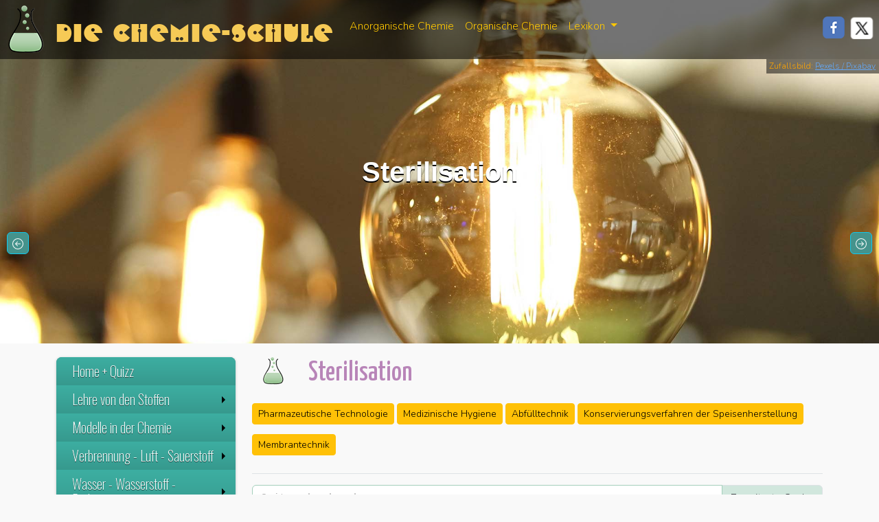

--- FILE ---
content_type: text/html; charset=UTF-8
request_url: https://www.chemie-schule.de/KnowHow/Sterilisieren
body_size: 22500
content:
<!DOCTYPE html><html lang="de"><head><meta charset="utf-8"/>
<script>var __ezHttpConsent={setByCat:function(src,tagType,attributes,category,force,customSetScriptFn=null){var setScript=function(){if(force||window.ezTcfConsent[category]){if(typeof customSetScriptFn==='function'){customSetScriptFn();}else{var scriptElement=document.createElement(tagType);scriptElement.src=src;attributes.forEach(function(attr){for(var key in attr){if(attr.hasOwnProperty(key)){scriptElement.setAttribute(key,attr[key]);}}});var firstScript=document.getElementsByTagName(tagType)[0];firstScript.parentNode.insertBefore(scriptElement,firstScript);}}};if(force||(window.ezTcfConsent&&window.ezTcfConsent.loaded)){setScript();}else if(typeof getEzConsentData==="function"){getEzConsentData().then(function(ezTcfConsent){if(ezTcfConsent&&ezTcfConsent.loaded){setScript();}else{console.error("cannot get ez consent data");force=true;setScript();}});}else{force=true;setScript();console.error("getEzConsentData is not a function");}},};</script>
<script>var ezTcfConsent=window.ezTcfConsent?window.ezTcfConsent:{loaded:false,store_info:false,develop_and_improve_services:false,measure_ad_performance:false,measure_content_performance:false,select_basic_ads:false,create_ad_profile:false,select_personalized_ads:false,create_content_profile:false,select_personalized_content:false,understand_audiences:false,use_limited_data_to_select_content:false,};function getEzConsentData(){return new Promise(function(resolve){document.addEventListener("ezConsentEvent",function(event){var ezTcfConsent=event.detail.ezTcfConsent;resolve(ezTcfConsent);});});}</script>
<script>if(typeof _setEzCookies!=='function'){function _setEzCookies(ezConsentData){var cookies=window.ezCookieQueue;for(var i=0;i<cookies.length;i++){var cookie=cookies[i];if(ezConsentData&&ezConsentData.loaded&&ezConsentData[cookie.tcfCategory]){document.cookie=cookie.name+"="+cookie.value;}}}}
window.ezCookieQueue=window.ezCookieQueue||[];if(typeof addEzCookies!=='function'){function addEzCookies(arr){window.ezCookieQueue=[...window.ezCookieQueue,...arr];}}
addEzCookies([{name:"ezoab_340795",value:"mod211-c; Path=/; Domain=chemie-schule.de; Max-Age=7200",tcfCategory:"store_info",isEzoic:"true",},{name:"ezosuibasgeneris-1",value:"3a5e17be-6220-4d5d-4a6d-a1b7078c3e6d; Path=/; Domain=chemie-schule.de; Expires=Thu, 21 Jan 2027 04:10:09 UTC; Secure; SameSite=None",tcfCategory:"understand_audiences",isEzoic:"true",}]);if(window.ezTcfConsent&&window.ezTcfConsent.loaded){_setEzCookies(window.ezTcfConsent);}else if(typeof getEzConsentData==="function"){getEzConsentData().then(function(ezTcfConsent){if(ezTcfConsent&&ezTcfConsent.loaded){_setEzCookies(window.ezTcfConsent);}else{console.error("cannot get ez consent data");_setEzCookies(window.ezTcfConsent);}});}else{console.error("getEzConsentData is not a function");_setEzCookies(window.ezTcfConsent);}</script><script type="text/javascript" data-ezscrex='false' data-cfasync='false'>window._ezaq = Object.assign({"edge_cache_status":13,"edge_response_time":97,"url":"https://www.chemie-schule.de/KnowHow/Sterilisieren"}, typeof window._ezaq !== "undefined" ? window._ezaq : {});</script><script type="text/javascript" data-ezscrex='false' data-cfasync='false'>window._ezaq = Object.assign({"ab_test_id":"mod211-c"}, typeof window._ezaq !== "undefined" ? window._ezaq : {});window.__ez=window.__ez||{};window.__ez.tf={};</script><script type="text/javascript" data-ezscrex='false' data-cfasync='false'>window.ezDisableAds = true;</script>
<script data-ezscrex='false' data-cfasync='false' data-pagespeed-no-defer>var __ez=__ez||{};__ez.stms=Date.now();__ez.evt={};__ez.script={};__ez.ck=__ez.ck||{};__ez.template={};__ez.template.isOrig=true;window.__ezScriptHost="//www.ezojs.com";__ez.queue=__ez.queue||function(){var e=0,i=0,t=[],n=!1,o=[],r=[],s=!0,a=function(e,i,n,o,r,s,a){var l=arguments.length>7&&void 0!==arguments[7]?arguments[7]:window,d=this;this.name=e,this.funcName=i,this.parameters=null===n?null:w(n)?n:[n],this.isBlock=o,this.blockedBy=r,this.deleteWhenComplete=s,this.isError=!1,this.isComplete=!1,this.isInitialized=!1,this.proceedIfError=a,this.fWindow=l,this.isTimeDelay=!1,this.process=function(){f("... func = "+e),d.isInitialized=!0,d.isComplete=!0,f("... func.apply: "+e);var i=d.funcName.split("."),n=null,o=this.fWindow||window;i.length>3||(n=3===i.length?o[i[0]][i[1]][i[2]]:2===i.length?o[i[0]][i[1]]:o[d.funcName]),null!=n&&n.apply(null,this.parameters),!0===d.deleteWhenComplete&&delete t[e],!0===d.isBlock&&(f("----- F'D: "+d.name),m())}},l=function(e,i,t,n,o,r,s){var a=arguments.length>7&&void 0!==arguments[7]?arguments[7]:window,l=this;this.name=e,this.path=i,this.async=o,this.defer=r,this.isBlock=t,this.blockedBy=n,this.isInitialized=!1,this.isError=!1,this.isComplete=!1,this.proceedIfError=s,this.fWindow=a,this.isTimeDelay=!1,this.isPath=function(e){return"/"===e[0]&&"/"!==e[1]},this.getSrc=function(e){return void 0!==window.__ezScriptHost&&this.isPath(e)&&"banger.js"!==this.name?window.__ezScriptHost+e:e},this.process=function(){l.isInitialized=!0,f("... file = "+e);var i=this.fWindow?this.fWindow.document:document,t=i.createElement("script");t.src=this.getSrc(this.path),!0===o?t.async=!0:!0===r&&(t.defer=!0),t.onerror=function(){var e={url:window.location.href,name:l.name,path:l.path,user_agent:window.navigator.userAgent};"undefined"!=typeof _ezaq&&(e.pageview_id=_ezaq.page_view_id);var i=encodeURIComponent(JSON.stringify(e)),t=new XMLHttpRequest;t.open("GET","//g.ezoic.net/ezqlog?d="+i,!0),t.send(),f("----- ERR'D: "+l.name),l.isError=!0,!0===l.isBlock&&m()},t.onreadystatechange=t.onload=function(){var e=t.readyState;f("----- F'D: "+l.name),e&&!/loaded|complete/.test(e)||(l.isComplete=!0,!0===l.isBlock&&m())},i.getElementsByTagName("head")[0].appendChild(t)}},d=function(e,i){this.name=e,this.path="",this.async=!1,this.defer=!1,this.isBlock=!1,this.blockedBy=[],this.isInitialized=!0,this.isError=!1,this.isComplete=i,this.proceedIfError=!1,this.isTimeDelay=!1,this.process=function(){}};function c(e,i,n,s,a,d,c,u,f){var m=new l(e,i,n,s,a,d,c,f);!0===u?o[e]=m:r[e]=m,t[e]=m,h(m)}function h(e){!0!==u(e)&&0!=s&&e.process()}function u(e){if(!0===e.isTimeDelay&&!1===n)return f(e.name+" blocked = TIME DELAY!"),!0;if(w(e.blockedBy))for(var i=0;i<e.blockedBy.length;i++){var o=e.blockedBy[i];if(!1===t.hasOwnProperty(o))return f(e.name+" blocked = "+o),!0;if(!0===e.proceedIfError&&!0===t[o].isError)return!1;if(!1===t[o].isComplete)return f(e.name+" blocked = "+o),!0}return!1}function f(e){var i=window.location.href,t=new RegExp("[?&]ezq=([^&#]*)","i").exec(i);"1"===(t?t[1]:null)&&console.debug(e)}function m(){++e>200||(f("let's go"),p(o),p(r))}function p(e){for(var i in e)if(!1!==e.hasOwnProperty(i)){var t=e[i];!0===t.isComplete||u(t)||!0===t.isInitialized||!0===t.isError?!0===t.isError?f(t.name+": error"):!0===t.isComplete?f(t.name+": complete already"):!0===t.isInitialized&&f(t.name+": initialized already"):t.process()}}function w(e){return"[object Array]"==Object.prototype.toString.call(e)}return window.addEventListener("load",(function(){setTimeout((function(){n=!0,f("TDELAY -----"),m()}),5e3)}),!1),{addFile:c,addFileOnce:function(e,i,n,o,r,s,a,l,d){t[e]||c(e,i,n,o,r,s,a,l,d)},addDelayFile:function(e,i){var n=new l(e,i,!1,[],!1,!1,!0);n.isTimeDelay=!0,f(e+" ...  FILE! TDELAY"),r[e]=n,t[e]=n,h(n)},addFunc:function(e,n,s,l,d,c,u,f,m,p){!0===c&&(e=e+"_"+i++);var w=new a(e,n,s,l,d,u,f,p);!0===m?o[e]=w:r[e]=w,t[e]=w,h(w)},addDelayFunc:function(e,i,n){var o=new a(e,i,n,!1,[],!0,!0);o.isTimeDelay=!0,f(e+" ...  FUNCTION! TDELAY"),r[e]=o,t[e]=o,h(o)},items:t,processAll:m,setallowLoad:function(e){s=e},markLoaded:function(e){if(e&&0!==e.length){if(e in t){var i=t[e];!0===i.isComplete?f(i.name+" "+e+": error loaded duplicate"):(i.isComplete=!0,i.isInitialized=!0)}else t[e]=new d(e,!0);f("markLoaded dummyfile: "+t[e].name)}},logWhatsBlocked:function(){for(var e in t)!1!==t.hasOwnProperty(e)&&u(t[e])}}}();__ez.evt.add=function(e,t,n){e.addEventListener?e.addEventListener(t,n,!1):e.attachEvent?e.attachEvent("on"+t,n):e["on"+t]=n()},__ez.evt.remove=function(e,t,n){e.removeEventListener?e.removeEventListener(t,n,!1):e.detachEvent?e.detachEvent("on"+t,n):delete e["on"+t]};__ez.script.add=function(e){var t=document.createElement("script");t.src=e,t.async=!0,t.type="text/javascript",document.getElementsByTagName("head")[0].appendChild(t)};__ez.dot=__ez.dot||{};__ez.queue.addFileOnce('/detroitchicago/boise.js', '/detroitchicago/boise.js?gcb=195-0&cb=5', true, [], true, false, true, false);__ez.queue.addFileOnce('/parsonsmaize/abilene.js', '/parsonsmaize/abilene.js?gcb=195-0&cb=e80eca0cdb', true, [], true, false, true, false);__ez.queue.addFileOnce('/parsonsmaize/mulvane.js', '/parsonsmaize/mulvane.js?gcb=195-0&cb=e75e48eec0', true, ['/parsonsmaize/abilene.js'], true, false, true, false);__ez.queue.addFileOnce('/detroitchicago/birmingham.js', '/detroitchicago/birmingham.js?gcb=195-0&cb=539c47377c', true, ['/parsonsmaize/abilene.js'], true, false, true, false);</script>
<script data-ezscrex="false" type="text/javascript" data-cfasync="false">window._ezaq = Object.assign({"ad_cache_level":0,"adpicker_placement_cnt":0,"ai_placeholder_cache_level":0,"ai_placeholder_placement_cnt":-1,"domain":"chemie-schule.de","domain_id":340795,"ezcache_level":2,"ezcache_skip_code":0,"has_bad_image":0,"has_bad_words":0,"is_sitespeed":0,"lt_cache_level":0,"response_size":69081,"response_size_orig":63280,"response_time_orig":82,"template_id":5,"url":"https://www.chemie-schule.de/KnowHow/Sterilisieren","word_count":0,"worst_bad_word_level":0}, typeof window._ezaq !== "undefined" ? window._ezaq : {});__ez.queue.markLoaded('ezaqBaseReady');</script>
<script type='text/javascript' data-ezscrex='false' data-cfasync='false'>
window.ezAnalyticsStatic = true;

function analyticsAddScript(script) {
	var ezDynamic = document.createElement('script');
	ezDynamic.type = 'text/javascript';
	ezDynamic.innerHTML = script;
	document.head.appendChild(ezDynamic);
}
function getCookiesWithPrefix() {
    var allCookies = document.cookie.split(';');
    var cookiesWithPrefix = {};

    for (var i = 0; i < allCookies.length; i++) {
        var cookie = allCookies[i].trim();

        for (var j = 0; j < arguments.length; j++) {
            var prefix = arguments[j];
            if (cookie.indexOf(prefix) === 0) {
                var cookieParts = cookie.split('=');
                var cookieName = cookieParts[0];
                var cookieValue = cookieParts.slice(1).join('=');
                cookiesWithPrefix[cookieName] = decodeURIComponent(cookieValue);
                break; // Once matched, no need to check other prefixes
            }
        }
    }

    return cookiesWithPrefix;
}
function productAnalytics() {
	var d = {"pr":[6],"omd5":"44a2fa4ce994aace73741f182d438a14","nar":"risk score"};
	d.u = _ezaq.url;
	d.p = _ezaq.page_view_id;
	d.v = _ezaq.visit_uuid;
	d.ab = _ezaq.ab_test_id;
	d.e = JSON.stringify(_ezaq);
	d.ref = document.referrer;
	d.c = getCookiesWithPrefix('active_template', 'ez', 'lp_');
	if(typeof ez_utmParams !== 'undefined') {
		d.utm = ez_utmParams;
	}

	var dataText = JSON.stringify(d);
	var xhr = new XMLHttpRequest();
	xhr.open('POST','/ezais/analytics?cb=1', true);
	xhr.onload = function () {
		if (xhr.status!=200) {
            return;
		}

        if(document.readyState !== 'loading') {
            analyticsAddScript(xhr.response);
            return;
        }

        var eventFunc = function() {
            if(document.readyState === 'loading') {
                return;
            }
            document.removeEventListener('readystatechange', eventFunc, false);
            analyticsAddScript(xhr.response);
        };

        document.addEventListener('readystatechange', eventFunc, false);
	};
	xhr.setRequestHeader('Content-Type','text/plain');
	xhr.send(dataText);
}
__ez.queue.addFunc("productAnalytics", "productAnalytics", null, true, ['ezaqBaseReady'], false, false, false, true);
</script><base href="https://www.chemie-schule.de/KnowHow/Sterilisieren"/>
      
<meta http-equiv="X-UA-Compatible" content="IE=edge"/>
<meta name="viewport" content="width=device-width, initial-scale=1"/>
<meta property="og:type" content="website"/>
<link rel="apple-touch-icon" sizes="180x180" href="/design/favicons_flask/apple-touch-icon.png"/>
<link rel="icon" type="image/png" sizes="32x32" href="/design/favicons_flask/favicon-32x32.png"/>
<link rel="icon" type="image/png" sizes="16x16" href="/design/favicons_flask/favicon-16x16.png"/>
<link rel="manifest" href="/design/favicons_flask/site.webmanifest"/>
<link rel="mask-icon" href="/design/favicons_flask/safari-pinned-tab.svg" color="#5bbad5"/>
<link rel="shortcut icon" href="/design/favicons_flask/favicon.ico"/>
<meta name="msapplication-TileColor" content="#da532c"/>
<meta name="msapplication-config" content="/design/favicons_flask/browserconfig.xml"/>
<meta name="theme-color" content="#ffffff"/>
  <link rel="dns-prefetch" href="https://de.wikipedia.org"/>
  <link rel="preconnect" href="https://de.wikipedia.org"/>
  <link rel="dns-prefetch" href="https://commons.wikimedia.org"/>
  <link rel="preconnect" href="https://commons.wikimedia.org"/>
  <meta name="description" content="Heute im Chemieunterricht: |  Sterilisation "/>
  <meta property="og:url" content="https://www.chemie-schule.de/KnowHow/Sterilisation"/>
  <meta property="og:title" content="Sterilisation – Chemie-Schule"/>
  <meta property="og:image" content="https://www.chemie-schule.de/design/Chemistry_flask.png"/>
<link href="https://cdn.jsdelivr.net/npm/bootstrap@5.3.3/dist/css/bootstrap.min.css" rel="stylesheet" integrity="sha384-QWTKZyjpPEjISv5WaRU9OFeRpok6YctnYmDr5pNlyT2bRjXh0JMhjY6hW+ALEwIH" crossorigin="anonymous"/>
<link href="/lib/css/fluid.css" rel="stylesheet" type="text/css"/>
<link href="/lib/css/jquery.gScrollingCarousel.css" rel="stylesheet" type="text/css"/>
<link rel="stylesheet" href="https://cdn.jsdelivr.net/npm/smartmenus@1.2.1/dist/css/sm-core-css.min.css"/>

<link rel="canonical" href="https://www.chemie-schule.de/KnowHow/Sterilisieren"/>
  <link href="/lib/css/sm-anorganik-green.css" rel="stylesheet" type="text/css"/>
      <title>Sterilisation – Chemie-Schule</title>
      <link href="/chemie_137/skins/Timeless/resources/old_chemie_main.css" rel="stylesheet" type="text/css"/>
      <!--MathJax-->
<script src="https://polyfill.io/v3/polyfill.min.js?features=es6"></script>
<script>
    MathJax = {
        tex: {
            inlineMath: [
                ['$', '$']
            ]
        }
    };
</script>
<script id="MathJax-script" async="" src="https://cdn.jsdelivr.net/npm/mathjax@3/es5/tex-chtml.js"></script>
<script async="" src="https://www.googletagmanager.com/gtag/js?id=G-S9SME7W3F0"></script>
      <style type="text/css">
        header {
          background-image: url('/design/tops/Energie_und_Stabilitaet,pixa,light-1283795.jpg');
          background-size: cover;
          background-position: center !important;
                  }

        .btn-success,
        .btn-success:hover,
        .btn-success:active,
        .btn-success:visited {
          background-color: #3f8a82 !important;
        }

        .jumbotron {
          position: relative;
          padding: 15px !important;
          background-color: #fff9f2;
          -moz-box-shadow: 0 1px 4px rgba(0, 0, 0, 0.3);
          -webkit-box-shadow: 0 1px 4px rgba(0, 0, 0, 0.3);
          box-shadow: 0 1px 4px rgba(0, 0, 0, 0.3);
          display: block !important;
          margin-bottom: 30px
        }

        .jumbotron h2,
        .jumbotron h1 {
          font-size: 1.7em;
          font-weight: 300;
          font-family: 'Yanone Kaffeesatz', san-serif;
          color: #b885b8;
          text-align: left;
          margin-top: 20px;
        }
      </style>
    <script type='text/javascript'>
var ezoTemplate = 'orig_site';
var ezouid = '1';
var ezoFormfactor = '1';
</script><script data-ezscrex="false" type='text/javascript'>
var soc_app_id = '0';
var did = 340795;
var ezdomain = 'chemie-schule.de';
var ezoicSearchable = 1;
</script></head>

    <body>
      <nav class="navbar navbar-expand-lg my-transp-navbar w-100">
  <div class="container-fluid">
    <div class="my-navbar-brand-img me-3"> </div>
    <a class="navbar-brand d-none d-md-block" href="/index.php">Die Chemie-Schule</a>
    <button class="navbar-toggler" type="button" data-bs-toggle="collapse" data-bs-target="#navbarResponsive" aria-controls="navbarResponsive" aria-expanded="false" aria-label="Toggle navigation">
      <svg xmlns="http://www.w3.org/2000/svg" width="16" height="16" fill="currentColor" class="bi bi-chevron-down" viewBox="0 0 16 16">
        <path fill-rule="evenodd" d="M1.646 4.646a.5.5 0 0 1 .708 0L8 10.293l5.646-5.647a.5.5 0 0 1 .708.708l-6 6a.5.5 0 0 1-.708 0l-6-6a.5.5 0 0 1 0-.708"></path>
      </svg>
    </button>
    <div class="collapse navbar-collapse" id="navbarResponsive">
      <ul class="navbar-nav">
        <li class="nav-item">
          <a class="nav-link" href="/Anorganische_Chemie/Mensch_und_Chemie.php">Anorganische Chemie</a>
        </li>
        <li class="nav-item">
          <a class="nav-link" href="/Organische_Chemie/Organische_Chemie.php">Organische Chemie</a>
        </li>
        <li class="nav-item dropdown d-none d-xl-block">
          <a class="nav-link dropdown-toggle" href="#" id="navbarDropdown" role="button" data-bs-toggle="dropdown" aria-haspopup="true" aria-expanded="false"> Lexikon </a>
          <div class="dropdown-menu" aria-labelledby="navbarDropdown">
            <a class="dropdown-item" href="/KnowHow/Spezial:Zufällige_Seite">Auf gut Glück!</a>
            <a class="dropdown-item" href="/KnowHow/Spezial:Alle_Seiten">Inhaltsverzeichnis</a>
          </div>
        </li>
      </ul>
            <ul class="nav navbar-nav position-absolute end-0">
        <li class="nav-item d-none d-xl-block">
          <a href="javascript:void(0)" onclick="PopupCenter(&#39;http://www.facebook.com/sharer/sharer.php?u=https://www.chemie-schule.de/KnowHow/Sterilisieren&#39;,&#39;Teile diese Seite auf Facebook&#39;,&#39;530&#39;,&#39;520&#39;)">
            <div class="soc-facebook me-2 mt-1"> </div>
          </a>
        </li>
        <li class="nav-item d-none d-xl-block">
          <a href="javascript:void(0)" onclick="PopupCenter(&#39;http://twitter.com/share?text=Ein Tip!&amp;url=https://www.chemie-schule.de/KnowHow/Sterilisieren/&amp;hashtags=Chemie,Chemie-Schule&#39;,&#39;Teile diese Seite auf Twitter&#39;,&#39;520&#39;,&#39;460&#39;)">
            <div class="soc-twitter me-2 mt-1"> </div>
          </a>
        </li>
      </ul>
    </div>
  </div>
</nav>      <header class="container-fluid">
      <div class="copyright-header">
                Zufallsbild: <a href="https://pixabay.com/de/users/pexels-2286921/?utm_source=link-attribution&amp;utm_medium=referral&amp;utm_campaign=image&amp;utm_content=1283795">Pexels / Pixabay</a>
          </div>
    <div class="d-flex flex-column text-center justify-content-center h-100">
    <h1 class="my-auto">
      Sterilisation    </h1>
  </div>
</header>
      <div class="container">
        <div class="row row-offcanvas row-offcanvas-left">
          <nav class="col-6 col-md-3 sidebar-offcanvas" id="sidebar">
            <ul id="main-menu" class="sm sm-vertical sm-blue">
    <li><a href="/index.php">Home + Quizz</a> </li>
    <li><a href="#">Lehre von den Stoffen</a>
        <ul>
            <li><a href="/Anorganische_Chemie/Mensch_und_Chemie.php">1. Der Mensch und die Chemie</a> </li>
            <li><a href="/Anorganische_Chemie/Der_Stoffbegriff_in_der_Chemie.php">2. Der Stoffbegriff in der Chemie</a> </li>
            <li><a href="/Anorganische_Chemie/Experimente_zur_Stoffbeschreibung.php">3. Experimente zur Stoffbeschreibung</a> </li>
            <!--<li><a href="/Anorganische_Chemie/anKap1a-wissensabfrage.php">Übungsfragen</a></li> -->
        </ul>
    </li>
    <li><a href="#">Modelle in der Chemie</a>
        <ul>
            <li><a href="/Anorganische_Chemie/Modelle_in_der_Chemie.php">Exk. Was ist ein Modell?</a> </li>
            <li><a href="/Anorganische_Chemie/Teilchenmodell-Zustandsformen_der_Materie.php">4. Zustandsformen der Materie</a> </li>
            <li><a href="/Anorganische_Chemie/Vorgang_der_Diffusion.php">5. Diffusionsvorgänge</a> </li>
            <li><a href="/Anorganische_Chemie/Atome_und_Molekuele.php">6. Atome und Moleküle</a> </li>
            <li><a href="/Anorganische_Chemie/Chemische_Reaktionen.php">7. Chemische Reaktionen</a> </li>
            <li><a href="/Anorganische_Chemie/Chemische_Reaktionen_und_Teilchenmodell.php">8. Reaktionen und Teilchenmodell</a> </li>
            <li><a href="/Anorganische_Chemie/Kennzeichen_einer_chemischen_Reaktion.php">9. Kennzeichen der chemischen Reaktion</a> </li>
            <li><a href="/Anorganische_Chemie/Chemische_Symbole_und_Formeln.php">10. Chem. Symbole und Formeln</a> </li>
            <li><a href="/Anorganische_Chemie/Die_chemische_Gleichung.php">11. Die chemische Gleichung</a> </li>
        </ul>
    </li>
    <li><a href="#">Verbrennung - Luft - Sauerstoff</a>
        <ul>
            <li><a href="/Anorganische_Chemie/Die_Verbrennung_als_chemischer_Vorgang.php">12. Verbrennung als chem. Vorgang</a> </li>
            <li><a href="/Anorganische_Chemie/Feuergefaehrliche_Stoffe_Brandschutz.php">13. Feuergefährliche Stoffe - Brandschutz</a> </li>
            <li><a href="/Anorganische_Chemie/Besondere_Verbrennungserscheinungen.php">14. Verbrennungserscheinungen</a> </li>
            <li><a href="/Anorganische_Chemie/Die_Zusammensetzung_der_Luft.php">15. Die Zusammensetzung der Luft</a> </li>
            <li><a href="/Anorganische_Chemie/Luftverschmutzung_Luftreinhaltung.php">16. Luftverunreinigung</a> </li>
            <li><a href="/Anorganische_Chemie/Das_Element_Sauerstoff.php">17. Das Element Sauerstoff</a> </li>
        </ul>
    </li>
    <li><a href="#">Wasser - Wasserstoff - Redoxvorgang</a>
        <ul>
            <li><a href="/Anorganische_Chemie/Wasser_als_Loesungsmittel.php">18. Das Wasser als Lösungsmittel</a> </li>
            <li><a href="/Anorganische_Chemie/Wasserverschmutzung.php">19. Wasserverschmutzung</a> </li>
            <li><a href="/Anorganische_Chemie/Die_Zusammensetzung_des_Wassers.php">20. Zusammensetzung des Wassers</a> </li>
            <li><a href="/Anorganische_Chemie/Das_Element_Wasserstoff.php">21. Das Element Wasserstoff</a> </li>
            <li><a href="/Anorganische_Chemie/Wasserstoff_als_Reduktionsmittel.php">22. Wasserstoff als Reduktionsmittel</a> </li>
        </ul>
    </li>
    <li><a href="#">Atombau und Periodensystem</a>
        <ul>
            <li><a href="/Anorganische_Chemie/Energie_und_Stabilitaet.php">23. Energie und Stabilität</a> </li>
            <li><a href="/Anorganische_Chemie/Der_Bau_der_Atome.php">24. Der Bau der Atome</a> </li>
            <li><a href="/Anorganische_Chemie/Atomhuelle_und_Periodensystem.php">25. Atomhülle und Periodensystem</a> </li>
            <li><a href="/Anorganische_Chemie/Bedeutung_des_Periodensystems.php">26. Bedeutung des Periodensystems</a> </li>
        </ul>
    </li>
    <li><a href="#">Grundlagen der Bindungslehre</a>
        <ul>
            <li><a href="/Anorganische_Chemie/Die_Atombindung.php">27. Von den Atomen zu Molekülen - Atombindung</a> </li>
            <li><a href="/Anorganische_Chemie/Vertiefung_der_Atombindung.php">28. Vertiefung der Atombindung</a> </li>
            <li><a href="/Anorganische_Chemie/Die_Molekuelgestalt.php">29. Die Molekülgestalt</a> </li>
            <li><a href="/Anorganische_Chemie/Die_Ionenbindung.php">30. Die Ionenbindung</a> </li>
            <li><a href="/Anorganische_Chemie/Ionenverbindungen-Salze.php">31. Ionenverbindungen - Salze</a> </li>
            <li><a href="/Anorganische_Chemie/Schmelzen_und_Loesungen_von_Salzen.php">32. Schmelzen und Lösungen von Salzen</a> </li>
            <li><a href="/Anorganische_Chemie/Das_Loesen_von_Salzen.php">33. Das Lösen von Salzen</a> </li>
            <li><a href="/Anorganische_Chemie/Die_Ionenwanderung.php">34. Die Ionenwanderung</a> </li>
            <li><a href="/Anorganische_Chemie/Die_Elektrolyse.php">35. Die Elektrolyse</a> </li>
        </ul>
    </li>
    <li><a href="#">Halogene - Alkalimetalle - Redoxreaktionen</a>
        <ul>
            <li><a href="/Anorganische_Chemie/Das_Kochsalz.php">36. Das Kochsalz</a> </li>
            <li><a href="/Anorganische_Chemie/Das_Element_Chlor.php">37. Das Element Chlor</a> </li>
            <li><a href="/Anorganische_Chemie/Der_Redoxvorgang.php">38. Redoxvorgänge als Elektronenübergänge</a> </li>
            <li><a href="/Anorganische_Chemie/Die_siebte_Hauptgruppe_des_PSE.php">39. Die VII. Hauptgruppe des PSE</a> </li>
            <li><a href="/Anorganische_Chemie/Die_erste_Hauptgruppe_des_PSE.php">40. Die I. Hauptgruppe des PSE</a> </li>
        </ul>
    </li>
    <li><a href="#">Säure - Base - Reaktionen</a>
        <ul>
            <li><a href="/Anorganische_Chemie/Chlorwasserstoff.php">41. Chlorwasserstoff - eine Säure</a> </li>
            <li><a href="/Anorganische_Chemie/Saeuren_sind_Protonenspender.php">42. Säuren - Protonenspender</a> </li>
            <li><a href="/Anorganische_Chemie/Reaktionen_Saeure-Metall.php">43. Säuren und Metalle</a> </li>
            <li><a href="/Anorganische_Chemie/Ammoniak_eine_Base.php">44. Ammoniak - eine Base</a> </li>
            <li><a href="/Anorganische_Chemie/Hydroxide-Laugen.php">45. Hydroxide - Laugen</a> </li>
            <li><a href="/Anorganische_Chemie/Die_Neutralisation.php">46. Die Neutralisation</a> </li>
            <li><a href="/Anorganische_Chemie/Verduennte_Schwefelsaeure.php">47. Die verdünnte Schwefelsäure</a> </li>
            <li><a href="/Anorganische_Chemie/Konzentrierte_Schwefelsaeure.php">48. Die konzentrierte Schwefelsäure</a> </li>
        </ul>
    </li>
    <li><a href="#">Lexikon</a>
        <ul class="sub-menu">
            <li><a href="/KnowHow/Spezial:Alle_Seiten">Inhaltsverzeichnis</a></li>
            <li><a href="/KnowHow/Spezial:Zufällige_Seite">Auf gut Glück!</a></li>
                                <li style="border-top:1px dashed #999999">
                                                        <a href="Sterik">Sterik</a>
                                                        <a href="Stereozentrum">Stereozentrum</a>
                                                        <a href="Stereoselektivität">Stereoselektivität</a>
                                                        <a href="Stereoselektive_Synthese">Stereoselektive Synthese</a>
                                            </li>
                    <li>
                                                    <a href="Sterilisation">Sterilisation</a>
                    </li>
                                <li>
                                                <a href="Sterilisator">Sterilisator</a>
                                                <a href="Sterilisieren">Sterilisieren</a>
                                                <a href="Sterilisierung">Sterilisierung</a>
                                                <a href="Sterility_assurance_level">Sterility assurance level</a>
                                                    </li>
                    </ul>
    </li>
    <li><a href="#">Specials</a>
        <ul>
            <li><a href="#">Chemie und Technik</a>
                <ul>
                    <li><a href="/Anorganische_Chemie/Gewinnung_der_Schwefelsaeure.php">49. Gewinnung der Schwefelsäure</a> </li>
                    <!--<li><a href="/Anorganische_Chemie/anKap9-50-umweltschutz-beim-kontaktverfahren.php">50. Umweltschutz beim Kontaktverfahren</a></li> -->
                    <li><a href="/Anorganische_Chemie/Das_Haber-Bosch-Verfahren.php">51. Haber-Bosch-Verfahren</a> </li>
                    <li><a href="/Anorganische_Chemie/Grundlagen_der_Mineralduengung.php">52. Grundlagen der Mineraldüngung</a> </li>
                    <li><a href="/Anorganische_Chemie/Oxide_des_Kohlenstoffs.php">53. Oxide des Kohlenstoffs</a> </li>
                    <li><a href="/Anorganische_Chemie/Die_Kohlensaeure_und_ihre_Salze.php">54. Kohlensäure und ihre Salze</a> </li>
                    <li><a href="/Anorganische_Chemie/Kalkgehalt_des_Wassers-Wasserhaerte.php">55. Kalkgehalt des Wassers</a> </li>
                    <li><a href="/Anorganische_Chemie/Metalle.php">56. Metalle</a> </li>
                    <li><a href="/Anorganische_Chemie/Eisen.php">57. Eisen</a> </li>
                    <li><a href="/Anorganische_Chemie/Stahl.php">58. Stahl</a> </li>
                    <li><a href="/Anorganische_Chemie/Das_Leichmetall_Aluminium.php">59. Das Leichtmetall Aluminium</a> </li>
                </ul>
            </li>
            <li><a href="/atommassentabelle.php">Atommassentabelle</a> </li>
            <li><a href="/periodensystem.php">Periodensystem der Elemente</a> </li>
            <li><a href="/thema/Oekologisch_bauen.php">Ökologisches Bauen</a> </li>
            <li><a href="/thema/Schadstoffe_im_Wasser.php">Schadstoffe im Wasser</a> </li>
            <li><a href="/thema/Polizei_Tatortuntersuchung.php">Polizeiarbeit am Tatort</a> </li>
            <li><a href="/thema/E-Bikes_Akkus.php">E-Bikes und ihre Akkus</a> </li>
            <li><a href="/thema/Chemie_im_Gehirn.php">Die Chemie im Gehirn</a> </li>
            <li><a href="/thema/Schwimmbadreinigung_mit_Brom.php">Schwimmbadreinigung mit Brom</a> </li>
            <li><a href="/thema/Welt_der_zahnchemie.php">Die Welt der Zahnchemie</a> </li>
            <li><a href="/thema/Informatik_und_Chemie.php">Rolle der Informatik in der Chemie</a> </li>
            <li><a href="/thema/Chemie_des_Wassers_extrem.php">Die Chemie des Wassers unter extremen Bedingungen</a> </li>
        </ul>
    </li>
</ul>          </nav>
          <div class="col-xs-12 col-md-9">
            <div class="float-start d-block d-md-none canvas-button mt-1">
              <button type="button" class="navbar-toggler" data-toggle="offcanvas" aria-expanded="false">
                <svg xmlns="http://www.w3.org/2000/svg" width="16" height="16" fill="currentColor" class="bi bi-chevron-right" viewBox="0 0 16 16">
                  <path fill-rule="evenodd" d="M4.646 1.646a.5.5 0 0 1 .708 0l6 6a.5.5 0 0 1 0 .708l-6 6a.5.5 0 0 1-.708-.708L10.293 8 4.646 2.354a.5.5 0 0 1 0-.708"></path>
                </svg>
              </button>
            </div>
                        <article>
          <div id="mw-content-wrapper"><div class="first-headline-container" style="padding-bottom:15px;"><div class="keytag-img mx-3" role="contentinfo"></div><h2 class="first-headline" style="font-size:250%">Sterilisation</h2></div><div class="d-flex flex-row align-items-center mb-3 pb-3 border-bottom"><div id="catlinks" class="catlinks" data-mw="interface"><div id="mw-normal-catlinks" class="mw-normal-catlinks"><a href="/KnowHow/Spezial:Kategorien" title="Spezial:Kategorien">Kategorien</a><ul><li>Seiten mit Math-Fehlern</li><li>Seiten mit Math-Renderingfehlern</li><li>Seiten mit defekten Dateilinks</li><li><a href="/KnowHow/Kategorie:Pharmazeutische_Technologie" title="Kategorie:Pharmazeutische Technologie">Pharmazeutische Technologie</a></li><li><a href="/KnowHow/Kategorie:Medizinische_Hygiene" title="Kategorie:Medizinische Hygiene">Medizinische Hygiene</a></li><li><a href="/KnowHow/Kategorie:Abf%C3%BClltechnik" title="Kategorie:Abfülltechnik">Abfülltechnik</a></li><li><a href="/KnowHow/Kategorie:Konservierungsverfahren_der_Speisenherstellung" title="Kategorie:Konservierungsverfahren der Speisenherstellung">Konservierungsverfahren der Speisenherstellung</a></li><li><a href="/KnowHow/Kategorie:Membrantechnik" title="Kategorie:Membrantechnik">Membrantechnik</a></li></ul></div></div></div><div class="input-group my-3">
                <input name="search" id="der_findet_alles" type="text" class="form-control border border-success-subtle" placeholder="Seiten durchsuchen"/>
                <a class="input-group-text bg-success-subtle" id="erweiterte-suche" href="/KnowHow/Spezial:Suche">Erweiterte Suche</a>
              </div><div id="mw-content" class="pt-2 border-top"><div id="bodyContent"><div id="contentSub"><span class="mw-redirectedfrom">(Weitergeleitet von <a href="/chemie_137/index.php?title=Sterilisieren&amp;redirect=no" class="mw-redirect" title="Sterilisieren">Sterilisieren</a>)</span></div><div id="mw-content-text" class="mw-body-content mw-content-ltr" lang="de" dir="ltr"><div class="mw-parser-output"><table id="Vorlage_Begriffsklärungshinweis" cellspacing="8" cellpadding="0" class="hintergrundfarbe1 rahmenfarbe1 noprint" style="width: 680px; font-size: 95%; border-bottom-style: solid; border-bottom-width: 1px; margin-bottom: 1em; position: relative; float:left; clear: right;">
<tbody><tr>
<td style="width: 26px; vertical-align: middle" id="bksicon"><img alt="" src="https://upload.wikimedia.org/wikipedia/commons/e/ea/Disambig-dark.svg" decoding="async" width="25" height="19"/>
</td>
<td>Der Titel dieses Artikels ist mehrdeutig. Weitere Bedeutungen sind unter Sterilisation (Begriffsklärung) aufgeführt.
</td></tr></tbody></table>
<p>Mit <b>Sterilisation</b>, <b>Sterilisierung</b> und <b>Entkeimung</b> bezeichnet man Verfahren, durch die Materialien und Gegenstände von lebenden Mikroorganismen einschließlich ihrer Ruhestadien (z. B. Sporen) befreit werden. Den damit erreichten Zustand der Materialien und Gegenstände bezeichnet man als „<b>steril</b>“.
</p><p>Die ebenfalls an Stelle von „steril“ verwendete Bezeichnung „keimfrei“ ist missverständlich, weil es sich bei der Sterilisation nicht nur um die Entfernung oder Abtötung von Keimen handelt, sondern um die Entfernung oder Abtötung aller Mikroorganismen in jedem Entwicklungsstadium. Die Bezeichnung „keimfrei“ hängt zusammen mit der falschen Bezeichnung „Keim“ für Mikroorganismen in jedem Entwicklungsstadium, auch im aktiven Stadium.
</p><p>Bei der Sterilisation von Materialien (z. B. Lebensmittel, <a href="/KnowHow/Arzneimittel" title="Arzneimittel">Pharmazeutika</a>, <a href="/KnowHow/L%C3%B6sung_(Chemie)" title="Lösung (Chemie)">Lösungen</a>), Gegenständen, Verpackungen, Geräten (z. B. Gefäße zur Kultur von Mikroorganismen, Endoskope) werden (im Idealfall) alle enthaltenen oder anhaftenden Mikroorganismen einschließlich deren Dauerformen (beispielsweise Sporen) abgetötet, sowie Viren, Prionen (infektiöse Proteine), <a href="/KnowHow/Plasmid" title="Plasmid">Plasmide</a> und andere <a href="/KnowHow/Desoxyribonukleins%C3%A4ure" title="Desoxyribonukleinsäure">DNA</a>-Fragmente zerstört.
</p><p>In der Praxis gelingt eine vollständige Sterilisation nicht mit 100%iger Sicherheit. Es wird deshalb eine Reduktion der Anzahl an vermehrungsfähigen Mikroorganismen um einen je nach Anwendungsbereich bestimmten Faktor (in Zehnerpotenzen) gefordert oder eine bestimmte Wahrscheinlichkeit der vollständigen Sterilisation. Zum Beispiel wird gefordert, dass der Restgehalt an vermehrungsfähigen Mikroorganismen in einer Einheit des Sterilisierguts höchstens 10<sup>−6</sup> koloniebildende Einheiten beträgt, das heißt: In einer Million gleichbehandelten Einheiten des Sterilisierguts darf maximal ein vermehrungsfähiger Mikroorganismus enthalten sein.
</p><p>Die Sterilisation erfolgt durch physikalische (thermisch, Bestrahlung) oder chemische Verfahren.
</p><p>In der technischen Abgrenzung zur <a href="/KnowHow/Desinfektion" title="Desinfektion">Desinfektion</a> wird bei der Sterilisation in der Regel eine um eine Zehnerpotenz höhere Wahrscheinlichkeit der vollständigen Sterilisation gefordert.
</p>
<h2><span class="mw-headline" id="Sterilisation_durch_Erhitzen">Sterilisation durch Erhitzen</span></h2>
<div class="thumb tright"><div class="thumbinner" style="width:182px;"><a href="/chemie_137/index.php?title=Spezial:Hochladen&amp;wpDestFile=Bundesarchiv_Bild_183-40602-0003,_Dresden,_Medizinische_Akademie,_chirurgische_Klinik.jpg" class="new" title="Datei:Bundesarchiv Bild 183-40602-0003, Dresden, Medizinische Akademie, chirurgische Klinik.jpg">Datei:Bundesarchiv Bild 183-40602-0003, Dresden, Medizinische Akademie, chirurgische Klinik.jpg</a>  <div class="thumbcaption">Groß-Sterilisationsanlage (1956)</div></div></div>
<p>Für die Sterilisation durch Erhitzen ist die Absterbe-Kinetik von Mikroorganismen von Bedeutung. Das Absterben in einer Mikroorganismen-Population ähnelt dem Zerfall <a href="/KnowHow/Radioaktivit%C3%A4t" title="Radioaktivität">radioaktiver</a> <a href="/KnowHow/Chemisches_Element" title="Chemisches Element">Elemente</a> insofern, als die Anzahl der Überlebenden bei sich nicht vermehrenden Mikroorganismen exponentiell mit der Zeit abnimmt (so wie die Anzahl der noch nicht zerfallenen Atome eines radioaktiven Elements). In jeder Zeiteinheit ist der Anteil der abgestorbenen Individuen einer Population gleich.
</p>
<h3><span class="mw-headline" id="Dezimalreduktionszeit">Dezimalreduktionszeit</span></h3>
<p>Man bezeichnet die Zeit, in der neun Zehntel der Population absterben, die Population also auf ein Zehntel reduziert wird, als <b>Dezimalreduktionszeit D</b>. Diese Zeit ist von der Art oder dem Stamm des Mikroorganismus, der Temperatur und weiteren Umgebungsbedingungen (vor allem der Wasseraktivität, auch dem <a href="/KnowHow/PH-Wert" title="PH-Wert">pH-Wert</a>) abhängig. Soll die Anzahl der lebenden Individuen um 6 Zehnerpotenzen (also auf ein Millionstel) vermindert werden, muss die Dauer des Erhitzens das Sechsfache der Dezimalreduktionszeit betragen. Eine Dezimalreduktionszeit bei einer Temperatur T wird mit D<sub>T</sub> bezeichnet. Dafür gilt folgende Formel
</p>
<dl><dd><strong class="error texerror">Fehler beim Parsen (MathML mit SVG- oder PNG-Rückgriff (empfohlen für moderne Browser und Barrierefreiheitswerkzeuge): Ungültige Antwort („Math extension cannot connect to Restbase.“) von Server „https://wikimedia.org/api/rest_v1/“:): D_T=\frac{t}{\lg N_0 - \lg N_t}</strong>
</dd></dl>
<ul><li>N<sub>0</sub> = Anfangskeimgehalt</li>
<li>N<sub>t</sub> = Endkeimgehalt</li>
<li>t = Hitzebehandlungszeit in Minuten</li>
<li>T = Temperatur in °C</li></ul>
<p>Die Dezimalreduktionszeit unter standardisierten Bedingungen ist ein Maß für die Hitzeresistenz eines Mikroorganismus. Beispiele für Dezimalreduktionszeiten von Bakterien-Endosporen in reinem Wasser (Wasseraktivität 1), bei 121 °C in Minuten 
</p>
<table class="wikitable">
<tbody><tr>
<th>Bakterien-Art
</th>
<th>D<sub>121 °C</sub> Minuten
</th></tr>
<tr>
<td><i>Bacillus subtilis</i>
</td>
<td align="center">0,4 bis 0,8
</td></tr>
<tr>
<td><i><a href="/KnowHow/Bacillus_cereus" title="Bacillus cereus">Bacillus cereus</a></i>
</td>
<td align="center">0,03 bis 2,3
</td></tr>
<tr>
<td><i>Bacillus stearothermophilus</i>
</td>
<td align="center">2,0 bis 5,0
</td></tr>
<tr>
<td><i>Bacillus polymyxa</i>
</td>
<td align="center">etwa 0,005
</td></tr>
<tr>
<td><i><a href="/KnowHow/Clostridium_botulinum" title="Clostridium botulinum">Clostridium botulinum</a></i> A und B
</td>
<td align="center">0,1 bis 0,2
</td></tr>
<tr>
<td><i>Clostridium sporogenes</i>
</td>
<td align="center">0,1 bis 1,5
</td></tr>
<tr>
<td><i>Clostridium thermosaccharolyticum</i>
</td>
<td align="center">69 bis 70
</td></tr>
<tr>
<td><i>Desulfotomaculum nigrificans</i>
</td>
<td align="center">2,0 bis 3,0
</td></tr></tbody></table>
<p>Die Dezimalreduktionszeiten liegen bei Bakterien-Endosporen im trockenen Zustand wesentlich höher. Deshalb sind zum Sterilisieren im trockenen Zustand höhere Temperaturen und längere Einwirkzeiten erforderlich (<a href="#Erhitzen_im_trockenen_Zustand:_Heißluftsterilisation">siehe unten</a> „Erhitzen im trockenen Zustand“).
</p><p>Für ein Individuum bedeutet diese Absterbekinetik: Die Wahrscheinlichkeit, dass es beim Erhitzen während der Zeitdauer D abgetötet wird, beträgt immer 90 %, die Wahrscheinlichkeit des Überlebens beträgt 10 %. Die Wahrscheinlichkeit, dass es in der nächsten Zeitspanne D abgetötet wird, ist wieder 90 %, die Wahrscheinlichkeit, dass es in der Zeit 2 D abgetötet wird, beträgt also immer 99 %.
</p><p>Daraus geht hervor: Eine vollständige Sicherheit, dass nach einer bestimmten Erhitzungsdauer alle Mikroorganismen in einem Sterilisiergut abgetötet sind, kann nicht erreicht werden. Ist nach einer Erhitzung nur noch 1 vermehrungsfähiges Individuum vorhanden, so ist nach weiterem Erhitzen für die Dauer von D nicht sicher, dass dieses Individuum abgetötet ist, sondern die Wahrscheinlichkeit beträgt nur 90 %, in 10 % der Fälle überlebt das Individuum auch dieses Erhitzen. Ein weiteres Erhitzen über eine Zeit von 2 D erhöht die Wahrscheinlichkeit des Abtötens nur auf 99 %, in 1 % der Fälle überlebt das Individuum auch dieses Erhitzen, und so fort. Eine Sterilisation eines Sterilisierguts kann also nur mit einer gewissen Wahrscheinlichkeit erreicht werden.
</p><p>Beispielsweise können Dosenkonserven nie mit vollständiger Sicherheit durch Erhitzen sterilisiert werden. Aus dem oben Gesagten geht hervor, dass hierbei auch der anfängliche Gehalt an hitzeresistenten <a href="/KnowHow/Bakterien" title="Bakterien">Bakterien</a>-Endosporen von großem Einfluss ist. Die erforderliche Zeit der Erhitzung auf eine bestimmte Temperatur richtet sich nach der gewünschten Wahrscheinlichkeit der vollständigen Sterilisation und nach dem Ausgangsgehalt an Bakterien-Endosporen. Sind anfänglich etwa 10<sup>4</sup> Endosporen je Dose enthalten, so wird nach einer Erhitzungsdauer von 4 D im Mittel je Dose eine Endospore überleben, ein völlig unzureichendes Ergebnis. Bei 5 D sind mehr als 90 % der Dosen steril, bei 6 D 99 %. Dies mag bei Dosenkonserven unter Umständen ausreichend sein, bei anderem Sterilisiergut ist das oft unzureichend, zum Beispiel bei <a href="/KnowHow/Infusion" title="Infusion">Infusionslösungen</a> für die medizinische Anwendung. Bei einem Ausgangsgehalt von 10<sup>5</sup> Endosporen ist zum Erreichen derselben Sicherheit eine Erhitzungsdauer von 7 D erforderlich.
</p>
<h3><span class="mw-headline" id="12D-Konzept">12D-Konzept</span></h3>
<p>Bei der Hitzesterilisation von Dosenkonserven wird oft das sogenannte 12D-Konzept angewendet. Dabei nimmt man an, dass je Portion (Dose) nicht mehr als etwa 10<sup>6</sup> Bakterienendosporen (die hitzeresistentesten Lebensformen) enthalten sind und die Portionen mit einer Wahrscheinlichkeit von 10<sup>-6</sup> steril sein sollen (das bedeutet, unter einer Million Portionen soll nur eine noch lebende Mikroorganismen enthalten, der Mikroorganismengehalt je Portion soll also 10<sup>−6</sup> sein). Dann ist also der Gehalt an Endosporen durch das Erhitzen um 12 Zehnerpotenzen zu vermindern. Die bei der Temperatur T erforderliche Erhitzungsdauer t<sub>T</sub> ist also
</p>
<dl><dd><strong class="error texerror">Fehler beim Parsen (MathML mit SVG- oder PNG-Rückgriff (empfohlen für moderne Browser und Barrierefreiheitswerkzeuge): Ungültige Antwort („Math extension cannot connect to Restbase.“) von Server „https://wikimedia.org/api/rest_v1/“:): t_T = 12 D_T</strong>
</dd></dl>
<p>Zur Wahl des Werts für D<sub>T</sub>: In der Praxis liegen im Sterilisiergut fast immer Mischpopulationen vor, deren Komponenten verschiedene D<sub>T</sub>-Werte besitzen. Da weiterhin in der Praxis die Mikroorganismengehalte über eine große Anzahl von Zehnerpotenzen vermindert werden müssen, muss die Erhitzungsdauer mit dem höchsten D<sub>T</sub>-Wert derjenigen Mikroorganismen berechnet werden, die in einer nicht zu vernachlässigenden Konzentration enthalten sind, auch wenn der Gehalt an deutlich hitzeempfindlicheren Mikroorganismen, also mit deutlich niedrigerem D<sub>T</sub>, wesentlich höher ist.  Beispiel: Angenommen, der Gehalt an Mikroorganismen mit einem D<sub>T</sub> = 1,0 ist 10<sup>6</sup>, der an Mikroorganismen mit einem D<sub>T</sub> = 2,0 ist 10<sup>1</sup>. Dann sind für die Verminderung auf einen Gehalt von jeweils 10<sup>−6</sup> die zugehörigen Erhitzungszeiten t<sub>T</sub> für die einzelnen Gruppen 12 x 1,0 = 12 min und 7 x 2,0 = 14 min. Obwohl der Gehalt an hitzeempfindlicheren Mikroorganismen (D<sub>T</sub> = 1,0) hunderttausendmal höher ist als der der doppelt hitzeresistenteren (D<sub>T</sub> = 2,0), muss dennoch der F-Wert mit dem D-Wert der hitzeresistenteren Mikroorganismen berechnet werden, da sonst nicht die gewünschte geringe Wahrscheinlichkeit der Sterilität erreicht wird.
</p>
<h3><span class="mw-headline" id="z-Wert">z-Wert</span></h3>
<p>Die Absterberate von Mikroorganismen nimmt mit der Temperatur zu, der D-Wert also ab. Die Abhängigkeit des D-Werts von der Temperatur wird durch den z-Wert charakterisiert. Er  gibt an, um welchen Betrag die Temperatur erhöht werden muss, um den D-Wert auf ein Zehntel zu vermindern, also um den Abtötungseffekt auf das Zehnfache zu steigern. Dafür gilt folgende Formel:
</p>
<dl><dd><strong class="error texerror">Fehler beim Parsen (MathML mit SVG- oder PNG-Rückgriff (empfohlen für moderne Browser und Barrierefreiheitswerkzeuge): Ungültige Antwort („Math extension cannot connect to Restbase.“) von Server „https://wikimedia.org/api/rest_v1/“:): z=\frac{T_1 - T_2}{\lg D_2 - \lg D_1}</strong>
</dd></dl>
<p>Wie der D-Wert ist auch der z-Wert charakteristisch für verschiedene Mikroorganismen.
</p>
<h3><span class="mw-headline" id="F-Wert">F-Wert</span></h3>
<p>Beim Sterilisieren durch Erhitzen ist eine Aufheiz- und eine Abkühlungsphase zu durchlaufen, während derer auch letale Temperaturen durchlaufen werden, die aber nicht so wirksam sind wie die höhere Temperatur der Haltephase. Diese Phasen tragen aber auch zum Sterilisationseffekt bei. Um für den Gesamteffekt ein einfaches Maß zu haben, wurde der F-Wert eingeführt. Er  ist ein Maß für die Summe aller Abtötungseffekte während des gesamten Erhitzungsprozesses einschließlich Aufheiz-, Halte- und Abkühlungsphase, angegeben als Zeitäquivalent für eine Referenztemperatur. Die Abtötungseffekte sind in der Aufheiz- und der Abkühlungsphase wegen der geringeren Temperaturen geringer als in der Haltephase, und zwar abhängig vom z-Wert, der für die jeweiligen Mikroorganismen charakteristisch ist. In der Praxis wählt man als Referenztemperatur 121,1 °C und als z-Wert 10 und nennt den sich daraus ergebenden Wert F<sub>0</sub>-Wert. Er wird in Minuten angegeben. Ein F<sub>0</sub>-Wert von 8 bedeutet also, dass der gesamte Erhitzungsvorgang auf Mikroorganismen mit dem z-Wert 10 den gleichen Abtötungseffekt hat wie eine Erhitzung von 8 min bei 121,1 °C.
</p>
<h3><span class="mw-headline" id="C-Wert">C-Wert</span></h3>
<p>Wichtig in diesem Zusammenhang ist auch noch der C-Wert (cooking). Es gilt C(z) = t X 10^((T-RT)/z) wobei z der z-Wert, t die Zeit in Minuten, T die Behandlungstemperatur, RT die Referenztemperatur und C der Kochwert in Minuten ist.
</p>
<h3><span class="mw-headline" id="Erhitzen_im_feuchten_Zustand:_Dampfsterilisation">Erhitzen im feuchten Zustand: Dampfsterilisation</span></h3>
<div class="thumb tright"><div class="thumbinner" style="width:182px;"><a href="/chemie_137/index.php?title=Spezial:Hochladen&amp;wpDestFile=Autoclave(1).JPG" class="new" title="Datei:Autoclave(1).JPG">Datei:Autoclave(1).JPG</a>  <div class="thumbcaption">Autoklav</div></div></div>
<p>Die Dampfsterilisation (Erhitzen im <a href="/KnowHow/Autoklav" title="Autoklav">Autoklaven</a>) ist das Standardverfahren in den meisten <a href="/KnowHow/Labor" title="Labor">Labors</a> und Krankenhäusern (ZSVA) und wird auch bei der Haltbarmachung von Lebensmitteln in Konservendosen und Glasverpackungen angewendet. Dabei wird das Sterilisier- oder Füllgut 20 Minuten auf 121 °C bei zwei <a href="/KnowHow/Bar_(Einheit)" title="Bar (Einheit)">bar</a> Druck in Wasserdampf erhitzt oder 5 Minuten auf 134 °C bei 3 bar. Zur Zerstörung von Prionen wird 18 Minuten auf 134 °C bei 3 bar erhitzt.<sup id="cite_ref-1" class="reference"><a href="#cite_note-1">[1]</a></sup>
</p><p>Die Luft im Inneren des Autoklaven wird dabei vollständig durch Wasserdampf ersetzt. Die tatsächliche Dauer eines Sterilisationsvorganges hängt von verschiedenen technischen Ausführungen der Autoklaven ab, wie Größe, Heizleistung, Vakuumpumpen und weiteren technischen Faktoren. Die Autoklaven fallen unter die Druckgeräterichtlinie und <a href="/KnowHow/Medizinproduktegesetz" title="Medizinproduktegesetz">Medizinproduktegesetz</a> bzw. Medizinprodukte-Betreiberverordnung und bedürfen daher einer ständigen technischen Überwachung und Sicherheitskontrolle.
Siehe auch <a href="/KnowHow/Sterilisator" title="Sterilisator">Sterilisator</a>.
</p>
<table class="wikitable" style="text-align:center">
<caption>Hitzeresistenz
</caption>
<tbody><tr>
<th>Resistenzstufe</th>
<th>Organismus/Krankheitserreger</th>
<th>Temperatur (°C)</th>
<th>Zeit (min)
</th></tr>
<tr>
<th>I
</th>
<td>Pathogene Streptokokken, Listerien, Polioviren</td>
<td>61,5</td>
<td>30
</td></tr>
<tr>
<th>II
</th>
<td>die meisten vegetativen Bakterien, Hefen,<br/>Schimmelpilze, alle Viren außer Hepatitis-B</td>
<td>80</td>
<td>30
</td></tr>
<tr>
<th>III
</th>
<td>Hepatitis-B-Viren, die meisten Pilzsporen</td>
<td>100</td>
<td>5–30
</td></tr>
<tr>
<th>IV
</th>
<td>Bacillus-anthracis-Sporen</td>
<td>105</td>
<td>5
</td></tr>
<tr>
<th>V
</th>
<td>Bacillus-stearothermophilus-Sporen</td>
<td>121</td>
<td>15
</td></tr>
<tr>
<th>VI
</th>
<td>Prionen</td>
<td>132</td>
<td>60
</td></tr></tbody></table>
<h3><span id="Erhitzen_im_trockenen_Zustand:_Hei.C3.9Fluftsterilisation"></span><span class="mw-headline" id="Erhitzen_im_trockenen_Zustand:_Heißluftsterilisation">Erhitzen im trockenen Zustand: Heißluftsterilisation</span></h3>
<div class="thumb tright"><div class="thumbinner" style="width:302px;">Fehler beim Erstellen des Vorschaubildes:   <div class="thumbcaption">Heißluftsterilisator</div></div></div>
<ul><li>Das Ausglühen von metallischen Gegenständen durch Rotglut, etwa 500 °C, ist gebräuchlich bei mikrobiologischen Laborarbeiten.</li>
<li>Das Abflammen (Flambieren) ist ein kurzes Ziehen des Gegenstandes durch eine <a href="/KnowHow/Flamme" title="Flamme">Flamme</a>.</li>
<li>Heißluftsterilisation für Glas, Metalle, Porzellan („backen“), bei
<ul><li>180 °C mindestens 30 min,</li>
<li>170 °C mindestens 60 min,</li>
<li>160 °C mindestens 120 min.</li></ul></li></ul>
<p>Geräte, die hierfür benutzt werden:
</p>
<ul><li>Heißluft-Sterilisationsschrank für diskontinuierliche Sterilisation</li>
<li>Heißluft-Sterilisationstunnel für kontinuierliche Sterilisation
<ul><li>konventionelle Heizung, 240 bis 320 °C</li>
<li>eingedüste Heißluft, 300 bis 400 °C</li>
<li>Laminar-Flow-Heißluft</li></ul></li></ul>
<h3><span class="mw-headline" id="Fraktionierte_Sterilisation">Fraktionierte Sterilisation</span></h3>
<p>Die Fraktionierte Sterilisation wird nach dem irischen Physiker John Tyndall auch <a href="/KnowHow/Tyndallisation" title="Tyndallisation">Tyndallisation</a> benannt. Sie kann nur bei einem Sterilisiergut verwendet werden, in dem hitzeresistente Stadien der darin vorhandenen Mikroorganismen (z. B. Bakterienendosporen) auskeimen können. Das Sterilisiergut wird an mehreren aufeinander folgenden Tagen jeweils auf etwa 100 °C erhitzt und dazwischen bei Raumtemperatur gelagert. Bei der Zwischenlagerung sollen die durch das Erhitzen nicht abgetöteten Sporen auskeimen und die dadurch entstandenen, nicht hitzeresistenten Mikroorganismen-Stadien sollen beim Erhitzen am nächsten Tag abgetötet werden. Die Prozedur muss wiederholt werden, damit sichergestellt wird, dass alle Sporen auskeimen und gegebenenfalls zwischen zwei Erhitzungen eventuell neu gebildete Sporen ebenfalls wieder auskeimen und abgetötet werden.
</p>
<h2><span class="mw-headline" id="Chemische_Sterilisation">Chemische Sterilisation</span></h2>
<div class="thumb tright"><div class="thumbinner" style="width:182px;"><a href="/chemie_137/index.php?title=Spezial:Hochladen&amp;wpDestFile=2003-12-03-Chemiclav.JPG" class="new" title="Datei:2003-12-03-Chemiclav.JPG">Datei:2003-12-03-Chemiclav.JPG</a>  <div class="thumbcaption">Chemiclav</div></div></div>
<p>Mit dem Ausdruck Chemische Sterilisation (auch Gassterilisation genannt) bezeichnet man eine Sterilisation mit bestimmten chemischen Stoffen, wie z. B.B. <a href="/KnowHow/Formaldehyd" title="Formaldehyd">Formaldehyd</a>, <a href="/KnowHow/Ethylenoxid" title="Ethylenoxid">Ethylenoxid</a> oder <a href="/KnowHow/Peressigs%C3%A4ure" class="mw-redirect" title="Peressigsäure">Peressigsäure</a>. Hierbei ist zu beachten, dass das aufzubereitende Sterilisiergut sauber und trocken ist und darüber hinaus in speziell gasdurchlässige Folien gepackt wurde.
Die Chemische Sterilisation wird in der Regel bei thermolabilen Materialien, wie z. B.B. Endoskop-Optiken eingesetzt.
Bei thermostabilen Materialien ist immer eine Dampfsterilisation einer Chemischen Sterilisation vorzuziehen.
</p>
<h3><span class="mw-headline" id="Nassantiseptik">Nassantiseptik</span></h3>
<p>Die Abtötung der Mikroorganismen erfolgt durch Chemikalien, welche in flüssiger Form auf die zu sterilisierenden Gegenstände aufgebracht werden. Zum Beispiel wird in der Getränketechnik mit <a href="/KnowHow/Wasserstoffperoxid" title="Wasserstoffperoxid">Wasserstoffperoxid</a>, gelöstem <a href="/KnowHow/Ozon" title="Ozon">Ozon</a> oder <a href="/KnowHow/Peressigs%C3%A4ure" class="mw-redirect" title="Peressigsäure">Peressigsäure</a> sterilisiert. Ein kritischer Parameter bei allen nassantiseptischen Verfahren ist die Temperatur der sterilisierenden Lösung. In der Regel kann durch Erhöhung der Temperatur die zur Sterilisation nötige Einwirkzeit drastisch verkürzt werden. Um die Chemikalien vom sterilisierten Objekt zu entfernen, wird typischerweise anschließend mit sterilem Wasser gewaschen.
</p>
<h3><span class="mw-headline" id="Trockenantiseptik">Trockenantiseptik</span></h3>
<div class="thumb tright"><div class="thumbinner" style="width:182px;"><a href="/chemie_137/index.php?title=Spezial:Hochladen&amp;wpDestFile=Medizinische_Einwegverpackung_02.JPG" class="new" title="Datei:Medizinische Einwegverpackung 02.JPG">Datei:Medizinische Einwegverpackung 02.JPG</a>  <div class="thumbcaption">EO – mit Ethylenoxid sterilisiert, Einwegmaterial</div></div></div>
<div class="thumb tright"><div class="thumbinner" style="width:182px;"><a href="/chemie_137/index.php?title=Spezial:Hochladen&amp;wpDestFile=Medizinische_Einwegverpackung_06.JPG" class="new" title="Datei:Medizinische Einwegverpackung 06.JPG">Datei:Medizinische Einwegverpackung 06.JPG</a>  <div class="thumbcaption">EO – mit Ethylenoxid sterilisiert, Einwegmaterial</div></div></div>
<p>Mit „Trockenantiseptik“ bezeichnet man eine nicht scharf definierte Gruppe von Sterilisationsverfahren. Die Abtötung erfolgt mit Gasen die auf die trockenen, zu sterilisierenden Gegenstände einwirken. Gassterilisation erfolgt beispielsweise mit <a href="/KnowHow/Formaldehyd" title="Formaldehyd">Formaldehyd</a>, <a href="/KnowHow/Ethylenoxid" title="Ethylenoxid">Ethylenoxid</a>, <a href="/KnowHow/Ozon" title="Ozon">Ozon</a> oder <a href="/KnowHow/Wasserstoffperoxid" title="Wasserstoffperoxid">Wasserstoffperoxid</a>.
</p><p>Sie kommt vielfach in der kaltantiseptischen Abfüllung von Lebensmitteln, insbesondere Getränken, zur Anwendung: Die zu sterilisierenden Objekte, meist Kunststoffflaschen aus <a href="/KnowHow/Polyethylenterephthalat" title="Polyethylenterephthalat">PET</a> oder <a href="/KnowHow/Polyethylen" title="Polyethylen">HDPE</a>, werden vor ihrer Befüllung zunächst mit abtötenden Chemikalien, wie insbesondere <a href="/KnowHow/Peressigs%C3%A4ure" class="mw-redirect" title="Peressigsäure">Peressigsäureprodukten</a>, ausgewaschen (Nassantiseptik) und dann erfolgt eine weitere Abtötung von Mikroorganismen mit Gasen, vorzugsweise mittels gasförmig zugeführtem <a href="/KnowHow/Wasserstoffperoxid" title="Wasserstoffperoxid">Wasserstoffperoxid</a>. Die zu sterilisierenden Oberflächen sind, im Gegensatz zur Nassantiseptik, nach der Sterilisation trocken, was einen erheblichen Vorteil darstellt. Apparativer Aufwand und Betriebskosten sind bei Trockenantiseptik in der Regel geringer als bei Nassantiseptik. Jedoch sind die Verfahren technisch schwieriger zu beherrschen und erfordern deutlich mehr Know-How.
</p><p>Siehe hierzu beispielsweise bei Dry Sterilisation Process ein trockenantiseptisches Sterilisationsverfahren, das selbst an extrem resistenten Endosporen eine Reduktion der Überlebenden von weit über 10<sup>6</sup> in Sekundenbruchteilen bewirkt, jedoch im <a href="/KnowHow/Vakuum" title="Vakuum">Vakuum</a>.
</p>
<h2><span class="mw-headline" id="Strahlensterilisation">Strahlensterilisation</span></h2>
<div class="thumb tright"><div class="thumbinner" style="width:182px;"><a href="/chemie_137/index.php?title=Spezial:Hochladen&amp;wpDestFile=Surgical_gloves_05.JPG" class="new" title="Datei:Surgical gloves 05.JPG">Datei:Surgical gloves 05.JPG</a>  <div class="thumbcaption">R – steril durch Bestrahlung (Radiation; R – im rechten unteren Quadranten aufgedruckt)</div></div></div>
<p>Sterilisation mit <a href="/KnowHow/Ionisierende_Strahlung" title="Ionisierende Strahlung">Ionisierender Strahlung</a>: entweder mit <a href="/KnowHow/UV-Licht#Biologie" class="mw-redirect" title="UV-Licht">UV-</a>, <a href="/KnowHow/R%C3%B6ntgenstrahlung" title="Röntgenstrahlung">Röntgenstrahlung</a>, <a href="/KnowHow/Gammastrahlung" title="Gammastrahlung">Gammastrahlung</a> (hauptsächlich radioaktive <a href="/KnowHow/Cobalt" title="Cobalt"><sup>60</sup>Co</a>-Quellen) oder <a href="/KnowHow/Elektron" title="Elektron">Elektronenbeschuss</a> (Elektronenstrahlsterilisation; Strahlenergie zwischen 3 und 12 MeV, typische Dosis 25 kGy). Bei der industriellen Auftragssterilisation (z. B. von medizinischen Einwegartikeln) werden Gamma- oder Elektronenbestrahlung in größerem Umfang eingesetzt.
</p>
<h2><span class="mw-headline" id="Plasmasterilisation">Plasmasterilisation</span></h2>
<p>Die sterilisierende Wirkung von <a href="/KnowHow/Plasma_(Physik)" title="Plasma (Physik)">Plasmen</a> ist wissenschaftlich in einer Vielzahl von Untersuchungen prinzipiell nachgewiesen. Dies gilt für Niederdruckentladungen angeregt durch Hochfrequenz oder <a href="/KnowHow/Mikrowellen" title="Mikrowellen">Mikrowellen</a> bis hin zu Normaldruckentladungen.
Die sterilisierende Wirkung ist dabei einerseits auf die im Plasma generierte UV-Strahlung andererseits auf die Bildung chemisch aggressiver Stoffe (<a href="/KnowHow/Freie_Radikale" class="mw-redirect" title="Freie Radikale">freie Radikale</a>) sowie den Beschuss der Mikroorganismen mit Ionen zurückzuführen. Trotz der prinzipiellen Eignung sind in der Realität (z. B. Auftragssterilisation, Krankenhäuser, Praxen, Lebensmittelindustrie) Plasma-basierte Sterilisationsverfahren noch wenig verbreitet.
</p><p>Entsprechende kommerzielle Systeme, die zur Sterilisation von medizinischen Gerätschaften eingesetzt werden und Plasmageneratoren enthalten, verwenden als Reagenzien dampfförmiges <a href="/KnowHow/Wasserstoffperoxid" title="Wasserstoffperoxid">Wasserstoffperoxid</a> oder <a href="/KnowHow/Peressigs%C3%A4ure" class="mw-redirect" title="Peressigsäure">Peressigsäure</a>, so dass die Sterilisationswirkung in nennenswertem Umfang auf an sich mikrobizide Gase zurückgeführt werden kann. In der Lebensmittelindustrie werden aktuell vermehrt Plasmageräte entwickelt, die in der Lage sind, bei Atmosphärendruck zu sterilisieren, z. B. Verpackungsfolien aus Kunststoff.
</p><p>Bei der Sterilisation von Oberflächen mittels Plasma ist zu beachten, dass die Oberfläche aktiviert wird und gegebenenfalls nach dem Vorgang veränderte Eigenschaften aufweist. Dies ist besonders im Zusammenhang mit der Biokompatibilität von Implantaten, etc. relevant.
</p><p>Ein weiteres Problem ist die Tatsache, dass die freien Radikale auch Polymere wie z. B. Klebstoffe zersetzen können. Entsprechende Materialkompatibilitätsuntersuchungen sind daher unabdingbar.
</p>
<h2><span class="mw-headline" id="Sterilfiltration">Sterilfiltration</span></h2>
<p>Bei der Sterilfiltration werden die Mikroorganismen aus dem Sterilisiergut durch Filtration abgeschieden. Als Filter werden meistens Membranen mit einem Porendurchmesser von 0,22 µm verwendet. Allerdings kann es auch sinnvoll sein, kleinere Porendurchmesser, etwa 0,1 µm, zu verwenden. Dies ist zum Beispiel der Fall, wenn man zur Herstellung naturnaher bakterieller Kulturmedien Standortwasser wie z. B. Meerwasser von den natürlich vorkommenden Bakterien befreien möchte, um es für gezielte Wachstumsexperimente mit bestimmten Bakterienkulturen einzusetzen. Denn Bakterien aus natürlichen, nährstoffarmen Habitaten, wie Böden und Gewässer, sind oft mit Durchmessern von unter 0,22 µm wesentlich kleiner als die in nährstoffreicheren Materialien vorkommenden mit Durchmessern von etwa 0,5 µm.
</p><p>Bei der Filtration können nur kleine Moleküle die Membran passieren, größere Partikel wie zum Beispiel Bakterien werden zurückgehalten. Bakterien der Gattung Mycoplasma passieren allerdings die Membran, weil sie wegen Fehlens einer Zellwand verformbar sind. Auch sehr dünne Spirochaeten, also fadenförmige Bakterien, können sozusagen der Länge nach die Poren der Filtermembran passieren.
Sterilfiltration wird oftmals zur Sterilisierung hitzeempfindlicher Lösungen, beispielsweise serumhaltiger Gewebekulturlösungen, eingesetzt. Hauptanwendungen sind die Sterilfiltration von wässrigen Lösungen, hitzeempfindlichen Nährlösungen, Vitaminlösungen, Seren, Virusimpfstoffen, Plasmafraktionen und Proteinlösungen. Nach erfolgter Sterilfiltration ist nach europäischem <a href="/KnowHow/Arzneibuch" title="Arzneibuch">Arzneibuch</a> auf ausreichende Integrität des Filters mit Hilfe des Bubble-Point-Tests zu prüfen. 
</p>
<h2><span class="mw-headline" id="Siehe_auch">Siehe auch</span></h2>
<ul><li><a href="/KnowHow/Wasser_f%C3%BCr_Injektionszwecke" title="Wasser für Injektionszwecke">Aqua ad iniectabilia</a>, steriles Wasser für Injektionszwecke</li></ul>
<h2><span class="mw-headline" id="Einzelnachweise">Einzelnachweise</span></h2>
<div class="mw-references-wrap"><ol class="references">
<li id="cite_note-1"><span class="mw-cite-backlink"><a href="#cite_ref-1">↑</a></span> <span class="reference-text">Ph. Eur. 5. Ausgabe Seite 652</span>
</li>
</ol></div>
<table id="Vorlage_Gesundheitshinweis" cellspacing="8" cellpadding="0" class="hintergrundfarbe1 rahmenfarbe1" style="width: 100%; font-size: 95%; border-top-style: solid; margin-top: 1em; clear: both; position:relative;">
<tbody><tr>
<td style="width: 20px; vertical-align: top"><a href="http://de.wikipedia.org/wiki/Hinweis_Gesundheitsthemen" title="Gesundheitshinweis"><img alt="Gesundheitshinweis" src="https://upload.wikimedia.org/wikipedia/commons/7/7d/Rod_of_asclepius_left_drk.svg" decoding="async" width="8" height="20"/></a>
</td>
<td>Bitte den <a href="http://de.wikipedia.org/wiki/Hinweis_Gesundheitsthemen" class="extiw" title="wikipedia:Hinweis Gesundheitsthemen">Hinweis zu Gesundheitsthemen</a> beachten!
</td></tr></tbody></table>
<!-- 
NewPP limit report
Cached time: 20260113140600
Cache expiry: 86400
Reduced expiry: false
Complications: []
CPU time usage: 0.470 seconds
Real time usage: 0.911 seconds
Preprocessor visited node count: 216/1000000
Post‐expand include size: 1411/2097152 bytes
Template argument size: 19/2097152 bytes
Highest expansion depth: 6/40
Expensive parser function count: 1/100
Unstrip recursion depth: 0/20
Unstrip post‐expand size: 1252/5000000 bytes
-->
<!--
Transclusion expansion time report (%,ms,calls,template)
100.00%  213.015      1 -total
  1.13%    2.403      1 Vorlage:Begriffsklärungshinweis
  1.07%    2.288      1 Vorlage:Gesundheitshinweis
  0.97%    2.074      1 Vorlage:Hauptartikel
  0.51%    1.092      1 Vorlage:Bausteindesign1
  0.48%    1.012      1 Vorlage:Bausteindesign2
-->

<!-- Saved in parser cache with key chemie_137:pcache:idhash:2876-0!canonical!math=3!userUnknown and timestamp 20260113140559 and revision id 3000. Serialized with JSON.
 -->
</div></div><div class="printfooter">
Abgerufen von „<a dir="ltr" href="https://www.chemie-schule.de/chemie_137/index.php?title=Sterilisation&amp;oldid=3000">https://www.chemie-schule.de/chemie_137/index.php?title=Sterilisation&amp;oldid=3000</a>“</div>
</div></div></div></article></div></div></div><div class="container-fluid mb-4"></div><div class="container-fluid mb-4"></div><nav id="navButtons">
        <a href="Sterik" title="Sterik">
        <div class="leftSmall">
          <button type="button" class="btn btn-info">
            <svg xmlns="http://www.w3.org/2000/svg" width="16" height="16" fill="currentColor" class="bi bi-arrow-left-circle" viewBox="0 0 16 16">
              <path fill-rule="evenodd" d="M1 8a7 7 0 1 0 14 0A7 7 0 0 0 1 8m15 0A8 8 0 1 1 0 8a8 8 0 0 1 16 0m-4.5-.5a.5.5 0 0 1 0 1H5.707l2.147 2.146a.5.5 0 0 1-.708.708l-3-3a.5.5 0 0 1 0-.708l3-3a.5.5 0 1 1 .708.708L5.707 7.5z"></path>
            </svg>
          </button>
        </div>
        </a>
        <a href="Sterilisator" title="Sterilisator">
        <div class="rightSmall">
          <button type="button" class="btn btn-info">
            <svg xmlns="http://www.w3.org/2000/svg" width="16" height="16" fill="currentColor" class="bi bi-arrow-right-circle" viewBox="0 0 16 16">
              <path fill-rule="evenodd" d="M1 8a7 7 0 1 0 14 0A7 7 0 0 0 1 8m15 0A8 8 0 1 1 0 8a8 8 0 0 1 16 0M4.5 7.5a.5.5 0 0 0 0 1h5.793l-2.147 2.146a.5.5 0 0 0 .708.708l3-3a.5.5 0 0 0 0-.708l-3-3a.5.5 0 1 0-.708.708L10.293 7.5z"></path>
            </svg>
          </button>
        </div>
        </a>
        <div class="scrollup">
          <button type="button" class="btn btn-info">
              <svg xmlns="http://www.w3.org/2000/svg" width="16" height="16" fill="currentColor" class="bi bi-arrow-up-circle" viewBox="0 0 16 16">
                  <path fill-rule="evenodd" d="M1 8a7 7 0 1 0 14 0A7 7 0 0 0 1 8m15 0A8 8 0 1 1 0 8a8 8 0 0 1 16 0m-7.5 3.5a.5.5 0 0 1-1 0V5.707L5.354 7.854a.5.5 0 1 1-.708-.708l3-3a.5.5 0 0 1 .708 0l3 3a.5.5 0 0 1-.708.708L8.5 5.707z"></path>
              </svg>
          </button>
        </div></nav><footer id="footer" class="d-flex flex-column">
<!--<div class="copyright-footer">
  Hintergrund beigesteuert von <a href="https://pixabay.com/de/users/colin00b-346653/?utm_source=link-attribution&amp;utm_medium=referral&amp;utm_campaign=image&amp;utm_content=2938901" target="_blank">Colin Behrens / Pixabay</a>
</div>-->
<div class="container">
  <div class="col-12 col-md-4">
    <h5 class="h5-unten">Quick links</h5>
    <ul class="list-unstyled quick-links">
        <li><a href="/stnfo.php"><i class="fa fa-angle-double-right"></i>Impressum</a></li>
        <li><a href="/stnfo_Datenschutz.php"><i class="fa fa-angle-double-right"></i>Datenschutz</a></li>
        <li><a href="https://www.evolution-mensch.de"><i class="fa fa-angle-double-right"></i>Lexikon der Anthropologie</a></li>
        <li><a href="https://www.biologie-seite.de"><i class="fa fa-angle-double-right"></i>Biologie Seite</a></li>
        <li><a href="https://www.cosmos-indirekt.de/"><i class="fa fa-angle-double-right"></i>Physik für alle</a></li>
        <!--<li><i class="fa fa-angle-double-right"></i>IP:94.130.143.98</li>-->
    </ul>
  </div>
</div>
<div class="container">
  <div class="row Wiki_ref">    
    <div class="col-12 col-md-8">
      Der Text dieser Seite basiert auf dem Artikel <a href="http://de.wikipedia.org/wiki/Sterilisation" target="_blank">Sterilisation</a> aus der freien Enzyklopädie Wikipedia und ist unter der Lizenz <a href="http://de.wikipedia.org/wiki/Wikipedia:Lizenzbestimmungen_Creative_Commons_Attribution-ShareAlike_3.0_Unported/DEED">„Creative Commons Attribution/Share Alike“</a> verfügbar. Die Liste der Autoren ist in der Wikipedia unter dieser <a href="http://de.wikipedia.org/w/wiki.phtml?action=history&amp;title=Sterilisation" target="_blank">Seite</a> verfügbar, der Artikel kann <a href="http://de.wikipedia.org/w/wiki.phtml?action=edit&amp;title=Sterilisation" target="_blank">hier</a> bearbeitet werden. Informationen zu den Urhebern und zum Lizenzstatus eingebundener Mediendateien (etwa Bilder oder Videos) können im Regelfall durch Anklicken dieser abgerufen werden.
    </div>
    <div class="d-none d-md-block col-md-3">
      <a href="https://www.mediawiki.org" target="_blank">
        <img class="img-fluid" src="/chemie_137/resources/assets/poweredby_mediawiki_88x31.png" alt="Powered by Mediawiki" title="Powered by Mediawiki"/>
      </a>
    </div>    
  </div>
</div>
<div class="mt-auto">
  <p class="text-white text-center" style="font-size: 80%">© chemie-schule.de2026</p>
</div>
</footer>
    <script src="https://ajax.googleapis.com/ajax/libs/jquery/3.7.1/jquery.min.js"></script>
    <script src="https://cdn.jsdelivr.net/npm/bootstrap@5.3.3/dist/js/bootstrap.bundle.min.js" integrity="sha384-YvpcrYf0tY3lHB60NNkmXc5s9fDVZLESaAA55NDzOxhy9GkcIdslK1eN7N6jIeHz" crossorigin="anonymous"></script>
    <link rel="stylesheet" href="https://ajax.googleapis.com/ajax/libs/jqueryui/1.12.1/themes/smoothness/jquery-ui.css"/>
    <script src="https://ajax.googleapis.com/ajax/libs/jqueryui/1.12.1/jquery-ui.min.js"></script>    
    <script>
    $( "#der_findet_alles" ).autocomplete( {
      source: "../lib/inc/autocomplete_global.php",
      minLength: 1,
      select: function ( event, ui ) {
        window.location.href = ui.item.url;
      }
    });
    </script>
    <script src="https://cdn.jsdelivr.net/npm/smartmenus@1.2.1/dist/jquery.smartmenus.min.js"></script>
    <script>
    // smartMenus vertical
    $(function() {
      $("#main-menu").smartmenus({
      mainMenuSubOffsetX: 6,
      mainMenuSubOffsetY: 0,
      subMenusSubOffsetX: 6,
      subMenusSubOffsetY: 0,
      markCurrentItem:true
      });
    });
    $(window).scroll(function(){
      if ($(this).scrollTop() > 100) {
      $(".scrollup").fadeIn();
    } 
    else {
      $(".scrollup").fadeOut();
      }  
    });
    $(".scrollup").click(function(){
      $("html, body").animate({ scrollTop: 0 }, 600);
      return false;
    });
    </script>
    <script>
     $(document).ready(function() {
        $("[data-toggle='offcanvas']").click(function() {
          $(".row-offcanvas").toggleClass("active")
        });
      });
    </script>
    <script src="/lib/js/jquery.gScrollingCarousel.js"></script>
    <script>
      $(document).ready(function(){
        $(".g-scrolling-carousel .items").gScrollingCarousel({
          mouseScrolling: false,
        });
      });
    </script>
      <script src="/lib/js/dragscroll.js"></script>
      <script>
      // jQuery Manipulationen 1 für normale Seiten
      $( document ).ready( function () {
        $( "p+table.wikitable:not(.infobox,table[align='right'],table[align='left'])" ).wrap( '<div class="table-scrollable horizontal dragscroll" title="horizontal scrollbar"></div>' );
        $( "p+table.wikitable:not(.wikitable.float-right,.wikitable.float-left)" ).wrap( '<div class="table-scrollable horizontal dragscroll" title="horizontal scrollbar"></div>' );
        $( "h2+table.wikitable:not(.wikitable.float-right,.wikitable.float-left)" ).wrap( '<div class="table-scrollable horizontal dragscroll" title="horizontal scrollbar"></div>' );
        $( "h3+table.wikitable:not(.wikitable.float-right,.wikitable.float-left)" ).wrap( '<div class="table-scrollable horizontal dragscroll" title="horizontal scrollbar"></div>' );
        $( "div+table.wikitable:not(.wikitable.float-right,.wikitable.float-left)" ).wrap( '<div class="table-scrollable horizontal dragscroll" title="horizontal scrollbar"></div>' );
        $( "div.NavContent table" ).wrap( '<div class="table-scrollable horizontal dragscroll" title="horizontal scrollbar"></div>' );
        $( "table.userboxes:not(table[style*='float'])" ).wrap( '<div class="table-scrollable horizontal dragscroll" title="horizontal scrollbar"></div>' );
        $( "table.prettytable:not(.prettytable.float-right)" ).wrap( '<div class="table-scrollable horizontal dragscroll" title="horizontal scrollbar"></div>' );
        $( "dl dd span.tex" ).wrap( '<div class="table-scrollable horizontal dragscroll" title="horizontal scrollbar"></div>' );

        // Kategorie-Buttons stylen
        $("#mw-normal-catlinks li:not(:has(a))").addClass("please-not-display");
        $("#mw-normal-catlinks li").addClass("btn-group mt-1 me-1");
        $("#mw-normal-catlinks li a").addClass("btn btn-sm btn-warning");
        $("li:has(a[title*='Seiten mit Skriptfehlern'])").addClass("please-not-display");
        $("li:has(a[title='Kategorie:Seiten mit defekten Dateilinks'])").addClass("please-not-display");
        $("li:has(a[title='Kategorie:Seiten mit TemplateStyles-Fehlern'])").addClass("please-not-display");            
        $("li:has(a[title='Kategorie:Wikipedia:Lesenswert'])").addClass("please-not-display");

        // Bootstrap responsive Bilder, aber nicht für Landkarten
        $("img:not(div.floatnone a[href*='_map'] img, img[src*='Red_pog.svg'], div.thumbimage[style*='position:relative'] img, img.notpageimage, img[usemap])").addClass("img-fluid");  
        $("div.thumbinner video").addClass("embed-responsive");
        $("img[alt='Magnify-clip.png']").addClass("please-not-display");

        // <h2>Siehe auch</h2> gefolgt von <li> oder <p> ohne internen Link ist Nonsense
        $("h2:has(span#Siehe_auch)").addClass("helfende-hand");
        $("h2.helfende-hand+ul li:not(:has(a))").addClass("please-not-display");
        $("h2.helfende-hand+p:not(:has(a))").addClass("please-not-display");

        // Bei Dateifehlern, das heißt thumbs ohne Bild, werde ich so vorgehen:
        // (hat ein Bildrahmen einen Link mit der Klasse new, soll er nicht angezeigt werden)
        $("div.thumb:has(a.new)").addClass("please-not-display");
        $("div.NavPic:has(a.new)").addClass("please-not-display");

        // Vorlage Infboxen stylen
        $( "div[class*='infobox']" ).addClass( 'col-md-6 flt_r bilderrahmen p-1' );
        $( "table[id*='Infobox'],table[id*='infobox'],table[class*='infobox']" ).wrap( '<div class="col-md-6 flt_r bilderrahmen p-1"></div>' );
        $( "table[id*='Infobox'],table[id*='infobox'],table[class*='infobox'],div[class*='infobox']" ).removeAttr( 'style' );
        //$( "table[id*='Infobox'],table[id*='infobox'],table[class*='infobox']" ).addClass( 'w-100 m-0 p-0' );
        $( "table[id*='Infobox'],table[id*='infobox'],table[class*='infobox']" ).removeClass( 'float-right' );
     });
     </script><script data-cfasync="false">function _emitEzConsentEvent(){var customEvent=new CustomEvent("ezConsentEvent",{detail:{ezTcfConsent:window.ezTcfConsent},bubbles:true,cancelable:true,});document.dispatchEvent(customEvent);}
(function(window,document){function _setAllEzConsentTrue(){window.ezTcfConsent.loaded=true;window.ezTcfConsent.store_info=true;window.ezTcfConsent.develop_and_improve_services=true;window.ezTcfConsent.measure_ad_performance=true;window.ezTcfConsent.measure_content_performance=true;window.ezTcfConsent.select_basic_ads=true;window.ezTcfConsent.create_ad_profile=true;window.ezTcfConsent.select_personalized_ads=true;window.ezTcfConsent.create_content_profile=true;window.ezTcfConsent.select_personalized_content=true;window.ezTcfConsent.understand_audiences=true;window.ezTcfConsent.use_limited_data_to_select_content=true;window.ezTcfConsent.select_personalized_content=true;}
function _clearEzConsentCookie(){document.cookie="ezCMPCookieConsent=tcf2;Domain=.chemie-schule.de;Path=/;expires=Thu, 01 Jan 1970 00:00:00 GMT";}
_clearEzConsentCookie();if(typeof window.__tcfapi!=="undefined"){window.ezgconsent=false;var amazonHasRun=false;function _ezAllowed(tcdata,purpose){return(tcdata.purpose.consents[purpose]||tcdata.purpose.legitimateInterests[purpose]);}
function _handleConsentDecision(tcdata){window.ezTcfConsent.loaded=true;if(!tcdata.vendor.consents["347"]&&!tcdata.vendor.legitimateInterests["347"]){window._emitEzConsentEvent();return;}
window.ezTcfConsent.store_info=_ezAllowed(tcdata,"1");window.ezTcfConsent.develop_and_improve_services=_ezAllowed(tcdata,"10");window.ezTcfConsent.measure_content_performance=_ezAllowed(tcdata,"8");window.ezTcfConsent.select_basic_ads=_ezAllowed(tcdata,"2");window.ezTcfConsent.create_ad_profile=_ezAllowed(tcdata,"3");window.ezTcfConsent.select_personalized_ads=_ezAllowed(tcdata,"4");window.ezTcfConsent.create_content_profile=_ezAllowed(tcdata,"5");window.ezTcfConsent.measure_ad_performance=_ezAllowed(tcdata,"7");window.ezTcfConsent.use_limited_data_to_select_content=_ezAllowed(tcdata,"11");window.ezTcfConsent.select_personalized_content=_ezAllowed(tcdata,"6");window.ezTcfConsent.understand_audiences=_ezAllowed(tcdata,"9");window._emitEzConsentEvent();}
function _handleGoogleConsentV2(tcdata){if(!tcdata||!tcdata.purpose||!tcdata.purpose.consents){return;}
var googConsentV2={};if(tcdata.purpose.consents[1]){googConsentV2.ad_storage='granted';googConsentV2.analytics_storage='granted';}
if(tcdata.purpose.consents[3]&&tcdata.purpose.consents[4]){googConsentV2.ad_personalization='granted';}
if(tcdata.purpose.consents[1]&&tcdata.purpose.consents[7]){googConsentV2.ad_user_data='granted';}
if(googConsentV2.analytics_storage=='denied'){gtag('set','url_passthrough',true);}
gtag('consent','update',googConsentV2);}
__tcfapi("addEventListener",2,function(tcdata,success){if(!success||!tcdata){window._emitEzConsentEvent();return;}
if(!tcdata.gdprApplies){_setAllEzConsentTrue();window._emitEzConsentEvent();return;}
if(tcdata.eventStatus==="useractioncomplete"||tcdata.eventStatus==="tcloaded"){if(typeof gtag!='undefined'){_handleGoogleConsentV2(tcdata);}
_handleConsentDecision(tcdata);if(tcdata.purpose.consents["1"]===true&&tcdata.vendor.consents["755"]!==false){window.ezgconsent=true;(adsbygoogle=window.adsbygoogle||[]).pauseAdRequests=0;}
if(window.__ezconsent){__ezconsent.setEzoicConsentSettings(ezConsentCategories);}
__tcfapi("removeEventListener",2,function(success){return null;},tcdata.listenerId);if(!(tcdata.purpose.consents["1"]===true&&_ezAllowed(tcdata,"2")&&_ezAllowed(tcdata,"3")&&_ezAllowed(tcdata,"4"))){if(typeof __ez=="object"&&typeof __ez.bit=="object"&&typeof window["_ezaq"]=="object"&&typeof window["_ezaq"]["page_view_id"]=="string"){__ez.bit.Add(window["_ezaq"]["page_view_id"],[new __ezDotData("non_personalized_ads",true),]);}}}});}else{_setAllEzConsentTrue();window._emitEzConsentEvent();}})(window,document);</script></body></html>